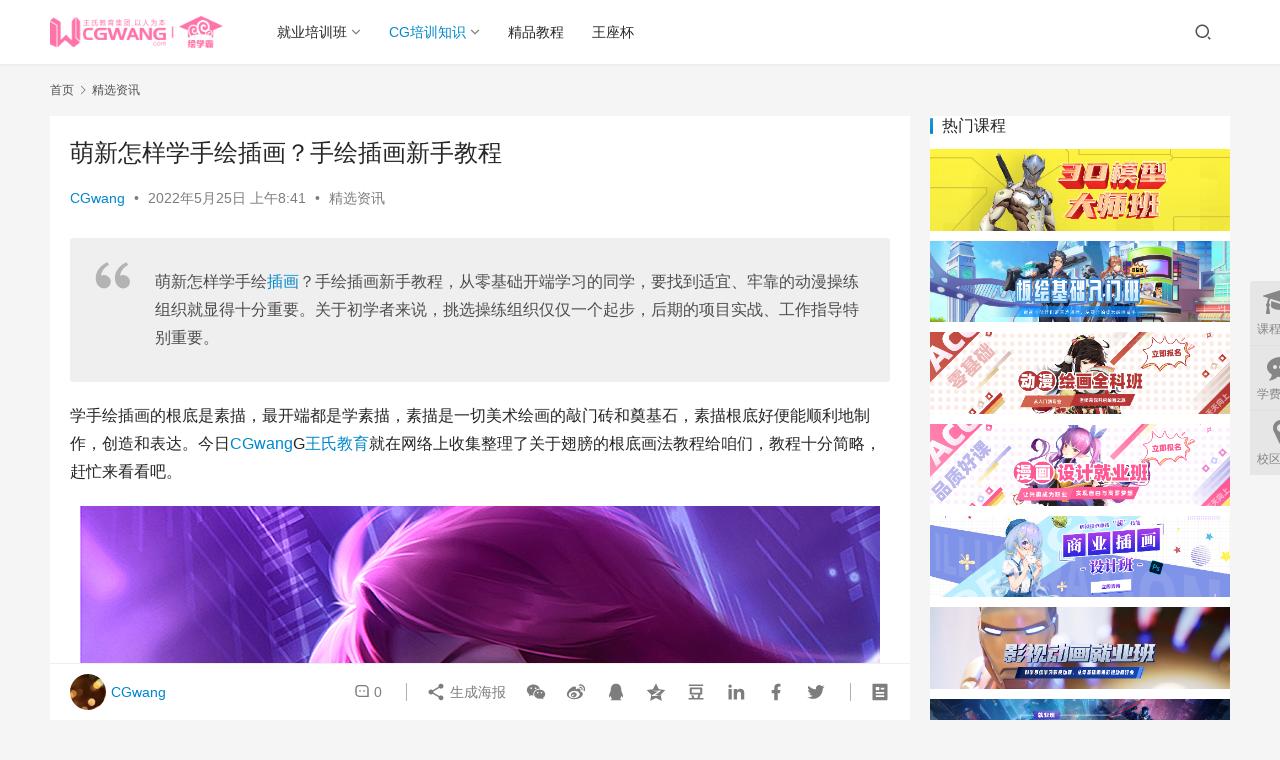

--- FILE ---
content_type: text/html; charset=UTF-8
request_url: https://www.cgwangzi.com/jxzx/488.html
body_size: 13579
content:
<!DOCTYPE html>
<html lang="zh-CN">
<head>
    <meta charset="UTF-8">
    <meta http-equiv="X-UA-Compatible" content="IE=edge,chrome=1">
    <meta name="renderer" content="webkit">
    <meta name="viewport" content="width=device-width,initial-scale=1.0,user-scalable=no,maximum-scale=1,viewport-fit=cover">
    <title>萌新怎样学手绘插画？手绘插画新手教程 | CGwang</title>
    <meta name="description" content="萌新怎样学手绘插画？手绘插画新手教程，从零基础开端学习的同学，要找到适宜、牢靠的动漫操练组织就显得十分重要。关于初学者来说，挑选操练组织仅仅一个起步，后期的项目实战、工作指导特别重要。 学手绘插画的根底是素描，最开端都是学素描，素描是一切美术绘画的敲门砖和奠基石，素描根底好便能顺利地制作，创造和表达。今日CGwangG..." />
<meta property="og:type" content="article" />
<meta property="og:url" content="https://www.cgwangzi.com/jxzx/488.html" />
<meta property="og:site_name" content="CGwang" />
<meta property="og:title" content="萌新怎样学手绘插画？手绘插画新手教程" />
<meta property="og:image" content="https://www.cgwangzi.com/wp-content/uploads/2022/05/2022052410370515-480x320.jpg" />
<meta property="og:description" content="萌新怎样学手绘插画？手绘插画新手教程，从零基础开端学习的同学，要找到适宜、牢靠的动漫操练组织就显得十分重要。关于初学者来说，挑选操练组织仅仅一个起步，后期的项目实战、工作指导特别重要。 学手绘插画的根底是素描，最开端都是学素描，素描是一切美术绘画的敲门砖和奠基石，素描根底好便能顺利地制作，创造和表达。今日CGwangG..." />
<link rel="canonical" href="https://www.cgwangzi.com/jxzx/488.html" />
<meta name="applicable-device" content="pc,mobile" />
<meta http-equiv="Cache-Control" content="no-transform" />
<link rel="shortcut icon" href="https://www.cgwangzi.com/wp-content/uploads/2022/03/favicon.ico" />
<link rel='dns-prefetch' href='//zz.bdstatic.com' />
<link rel='stylesheet' id='stylesheet-css'  href='//www.cgwangzi.com/wp-content/uploads/wpcom/style.6.13.2.1701165822.css' type='text/css' media='all' />
<link rel='stylesheet' id='font-awesome-css'  href='https://www.cgwangzi.com/wp-content/themes/justnews/themer/assets/css/font-awesome.css' type='text/css' media='all' />
<link rel='stylesheet' id='wp-block-library-css'  href='https://www.cgwangzi.com/wp-includes/css/dist/block-library/style.min.css' type='text/css' media='all' />
<style id='global-styles-inline-css' type='text/css'>
body{--wp--preset--color--black: #000000;--wp--preset--color--cyan-bluish-gray: #abb8c3;--wp--preset--color--white: #ffffff;--wp--preset--color--pale-pink: #f78da7;--wp--preset--color--vivid-red: #cf2e2e;--wp--preset--color--luminous-vivid-orange: #ff6900;--wp--preset--color--luminous-vivid-amber: #fcb900;--wp--preset--color--light-green-cyan: #7bdcb5;--wp--preset--color--vivid-green-cyan: #00d084;--wp--preset--color--pale-cyan-blue: #8ed1fc;--wp--preset--color--vivid-cyan-blue: #0693e3;--wp--preset--color--vivid-purple: #9b51e0;--wp--preset--gradient--vivid-cyan-blue-to-vivid-purple: linear-gradient(135deg,rgba(6,147,227,1) 0%,rgb(155,81,224) 100%);--wp--preset--gradient--light-green-cyan-to-vivid-green-cyan: linear-gradient(135deg,rgb(122,220,180) 0%,rgb(0,208,130) 100%);--wp--preset--gradient--luminous-vivid-amber-to-luminous-vivid-orange: linear-gradient(135deg,rgba(252,185,0,1) 0%,rgba(255,105,0,1) 100%);--wp--preset--gradient--luminous-vivid-orange-to-vivid-red: linear-gradient(135deg,rgba(255,105,0,1) 0%,rgb(207,46,46) 100%);--wp--preset--gradient--very-light-gray-to-cyan-bluish-gray: linear-gradient(135deg,rgb(238,238,238) 0%,rgb(169,184,195) 100%);--wp--preset--gradient--cool-to-warm-spectrum: linear-gradient(135deg,rgb(74,234,220) 0%,rgb(151,120,209) 20%,rgb(207,42,186) 40%,rgb(238,44,130) 60%,rgb(251,105,98) 80%,rgb(254,248,76) 100%);--wp--preset--gradient--blush-light-purple: linear-gradient(135deg,rgb(255,206,236) 0%,rgb(152,150,240) 100%);--wp--preset--gradient--blush-bordeaux: linear-gradient(135deg,rgb(254,205,165) 0%,rgb(254,45,45) 50%,rgb(107,0,62) 100%);--wp--preset--gradient--luminous-dusk: linear-gradient(135deg,rgb(255,203,112) 0%,rgb(199,81,192) 50%,rgb(65,88,208) 100%);--wp--preset--gradient--pale-ocean: linear-gradient(135deg,rgb(255,245,203) 0%,rgb(182,227,212) 50%,rgb(51,167,181) 100%);--wp--preset--gradient--electric-grass: linear-gradient(135deg,rgb(202,248,128) 0%,rgb(113,206,126) 100%);--wp--preset--gradient--midnight: linear-gradient(135deg,rgb(2,3,129) 0%,rgb(40,116,252) 100%);--wp--preset--duotone--dark-grayscale: url('#wp-duotone-dark-grayscale');--wp--preset--duotone--grayscale: url('#wp-duotone-grayscale');--wp--preset--duotone--purple-yellow: url('#wp-duotone-purple-yellow');--wp--preset--duotone--blue-red: url('#wp-duotone-blue-red');--wp--preset--duotone--midnight: url('#wp-duotone-midnight');--wp--preset--duotone--magenta-yellow: url('#wp-duotone-magenta-yellow');--wp--preset--duotone--purple-green: url('#wp-duotone-purple-green');--wp--preset--duotone--blue-orange: url('#wp-duotone-blue-orange');--wp--preset--font-size--small: 13px;--wp--preset--font-size--medium: 20px;--wp--preset--font-size--large: 36px;--wp--preset--font-size--x-large: 42px;}.has-black-color{color: var(--wp--preset--color--black) !important;}.has-cyan-bluish-gray-color{color: var(--wp--preset--color--cyan-bluish-gray) !important;}.has-white-color{color: var(--wp--preset--color--white) !important;}.has-pale-pink-color{color: var(--wp--preset--color--pale-pink) !important;}.has-vivid-red-color{color: var(--wp--preset--color--vivid-red) !important;}.has-luminous-vivid-orange-color{color: var(--wp--preset--color--luminous-vivid-orange) !important;}.has-luminous-vivid-amber-color{color: var(--wp--preset--color--luminous-vivid-amber) !important;}.has-light-green-cyan-color{color: var(--wp--preset--color--light-green-cyan) !important;}.has-vivid-green-cyan-color{color: var(--wp--preset--color--vivid-green-cyan) !important;}.has-pale-cyan-blue-color{color: var(--wp--preset--color--pale-cyan-blue) !important;}.has-vivid-cyan-blue-color{color: var(--wp--preset--color--vivid-cyan-blue) !important;}.has-vivid-purple-color{color: var(--wp--preset--color--vivid-purple) !important;}.has-black-background-color{background-color: var(--wp--preset--color--black) !important;}.has-cyan-bluish-gray-background-color{background-color: var(--wp--preset--color--cyan-bluish-gray) !important;}.has-white-background-color{background-color: var(--wp--preset--color--white) !important;}.has-pale-pink-background-color{background-color: var(--wp--preset--color--pale-pink) !important;}.has-vivid-red-background-color{background-color: var(--wp--preset--color--vivid-red) !important;}.has-luminous-vivid-orange-background-color{background-color: var(--wp--preset--color--luminous-vivid-orange) !important;}.has-luminous-vivid-amber-background-color{background-color: var(--wp--preset--color--luminous-vivid-amber) !important;}.has-light-green-cyan-background-color{background-color: var(--wp--preset--color--light-green-cyan) !important;}.has-vivid-green-cyan-background-color{background-color: var(--wp--preset--color--vivid-green-cyan) !important;}.has-pale-cyan-blue-background-color{background-color: var(--wp--preset--color--pale-cyan-blue) !important;}.has-vivid-cyan-blue-background-color{background-color: var(--wp--preset--color--vivid-cyan-blue) !important;}.has-vivid-purple-background-color{background-color: var(--wp--preset--color--vivid-purple) !important;}.has-black-border-color{border-color: var(--wp--preset--color--black) !important;}.has-cyan-bluish-gray-border-color{border-color: var(--wp--preset--color--cyan-bluish-gray) !important;}.has-white-border-color{border-color: var(--wp--preset--color--white) !important;}.has-pale-pink-border-color{border-color: var(--wp--preset--color--pale-pink) !important;}.has-vivid-red-border-color{border-color: var(--wp--preset--color--vivid-red) !important;}.has-luminous-vivid-orange-border-color{border-color: var(--wp--preset--color--luminous-vivid-orange) !important;}.has-luminous-vivid-amber-border-color{border-color: var(--wp--preset--color--luminous-vivid-amber) !important;}.has-light-green-cyan-border-color{border-color: var(--wp--preset--color--light-green-cyan) !important;}.has-vivid-green-cyan-border-color{border-color: var(--wp--preset--color--vivid-green-cyan) !important;}.has-pale-cyan-blue-border-color{border-color: var(--wp--preset--color--pale-cyan-blue) !important;}.has-vivid-cyan-blue-border-color{border-color: var(--wp--preset--color--vivid-cyan-blue) !important;}.has-vivid-purple-border-color{border-color: var(--wp--preset--color--vivid-purple) !important;}.has-vivid-cyan-blue-to-vivid-purple-gradient-background{background: var(--wp--preset--gradient--vivid-cyan-blue-to-vivid-purple) !important;}.has-light-green-cyan-to-vivid-green-cyan-gradient-background{background: var(--wp--preset--gradient--light-green-cyan-to-vivid-green-cyan) !important;}.has-luminous-vivid-amber-to-luminous-vivid-orange-gradient-background{background: var(--wp--preset--gradient--luminous-vivid-amber-to-luminous-vivid-orange) !important;}.has-luminous-vivid-orange-to-vivid-red-gradient-background{background: var(--wp--preset--gradient--luminous-vivid-orange-to-vivid-red) !important;}.has-very-light-gray-to-cyan-bluish-gray-gradient-background{background: var(--wp--preset--gradient--very-light-gray-to-cyan-bluish-gray) !important;}.has-cool-to-warm-spectrum-gradient-background{background: var(--wp--preset--gradient--cool-to-warm-spectrum) !important;}.has-blush-light-purple-gradient-background{background: var(--wp--preset--gradient--blush-light-purple) !important;}.has-blush-bordeaux-gradient-background{background: var(--wp--preset--gradient--blush-bordeaux) !important;}.has-luminous-dusk-gradient-background{background: var(--wp--preset--gradient--luminous-dusk) !important;}.has-pale-ocean-gradient-background{background: var(--wp--preset--gradient--pale-ocean) !important;}.has-electric-grass-gradient-background{background: var(--wp--preset--gradient--electric-grass) !important;}.has-midnight-gradient-background{background: var(--wp--preset--gradient--midnight) !important;}.has-small-font-size{font-size: var(--wp--preset--font-size--small) !important;}.has-medium-font-size{font-size: var(--wp--preset--font-size--medium) !important;}.has-large-font-size{font-size: var(--wp--preset--font-size--large) !important;}.has-x-large-font-size{font-size: var(--wp--preset--font-size--x-large) !important;}
</style>
<script type='text/javascript' src='https://www.cgwangzi.com/wp-includes/js/jquery/jquery.min.js' id='jquery-core-js'></script>
<script type='text/javascript' src='https://www.cgwangzi.com/wp-includes/js/jquery/jquery-migrate.min.js' id='jquery-migrate-js'></script>
<script type="text/javascript">

</script>
<style type="text/css">

</style>
<link rel="icon" href="https://www.cgwangzi.com/wp-content/uploads/2022/03/favicon.ico" sizes="32x32" />
<link rel="icon" href="https://www.cgwangzi.com/wp-content/uploads/2022/03/favicon.ico" sizes="192x192" />
<link rel="apple-touch-icon" href="https://www.cgwangzi.com/wp-content/uploads/2022/03/favicon.ico" />
<meta name="msapplication-TileImage" content="https://www.cgwangzi.com/wp-content/uploads/2022/03/favicon.ico" />
    <!--[if lte IE 11]><script src="https://www.cgwangzi.com/wp-content/themes/justnews/js/update.js"></script><![endif]-->
</head>
<body class="post-template-default single single-post postid-488 single-format-standard lang-cn el-boxed header-fixed">
<header class="header">
    <div class="container">
        <div class="navbar-header">
            <button type="button" class="navbar-toggle collapsed" data-toggle="collapse" data-target=".navbar-collapse" aria-label="menu">
                <span class="icon-bar icon-bar-1"></span>
                <span class="icon-bar icon-bar-2"></span>
                <span class="icon-bar icon-bar-3"></span>
            </button>
                        <div class="logo">
                <a href="https://www.cgwangzi.com" rel="home">
                    <img src="https://www.cgwangzi.com/wp-content/uploads/2022/03/1641636632.png" alt="CGwang">
                </a>
            </div>
        </div>
        <div class="collapse navbar-collapse">
            <nav class="primary-menu"><ul id="menu-%e5%a4%b4%e9%83%a8" class="nav navbar-nav wpcom-adv-menu"><li class="menu-item dropdown"><a target="_blank" href="https://www.cgwangzi.com/major/learnToDraw/" class="dropdown-toggle">就业培训班</a>
<ul class="dropdown-menu menu-item-wrap menu-item-col-5">
	<li class="menu-item"><a href="https://www.cgwangzi.com/school/yuanhua/">原画设计就业班</a></li>
	<li class="menu-item"><a href="https://www.cgwangzi.com/school/texiao/">影视特效就业班</a></li>
	<li class="menu-item"><a href="https://www.cgwangzi.com/school/yingshi/">影视后期就业班</a></li>
	<li class="menu-item"><a href="https://www.cgwangzi.com/school/3dmodel/">3D模型大师班</a></li>
	<li class="menu-item"><a href="https://www.cgwangzi.com/school/donghua/">影视动画就业班</a></li>
	<li class="menu-item"><a href="https://www.cgwangzi.com/school/chahua/">商业插画设计班</a></li>
	<li class="menu-item"><a href="https://www.cgwangzi.com/school/manhua/">漫画设计就业班</a></li>
	<li class="menu-item"><a href="https://www.cgwangzi.com/major/dongman/">板绘精品综合班</a></li>
	<li class="menu-item"><a href="https://www.cgwangzi.com/major/quadraticElement/">板绘基础入门班</a></li>
</ul>
</li>
<li class="menu-item current-post-ancestor current-post-parent active dropdown"><a href="https://www.cgwangzi.com/category/jxzx" class="dropdown-toggle">CG培训知识</a>
<ul class="dropdown-menu menu-item-wrap menu-item-col-5">
	<li class="menu-item"><a href="https://www.cgwangzi.com/category/yuanhua">原画培训</a></li>
	<li class="menu-item"><a href="https://www.cgwangzi.com/category/chahua">插画培训</a></li>
	<li class="menu-item"><a href="https://www.cgwangzi.com/category/banhui">板绘培训</a></li>
	<li class="menu-item"><a href="https://www.cgwangzi.com/category/dmsj">动漫设计</a></li>
	<li class="menu-item"><a href="https://www.cgwangzi.com/category/3djianmo">3D建模</a></li>
	<li class="menu-item"><a href="https://www.cgwangzi.com/category/yshq">影视后期</a></li>
</ul>
</li>
<li class="menu-item"><a rel="nofollow" href="http://www.huixueba.net/web/AppWebClient/AllCourseAndResourcePage">精品教程</a></li>
<li class="menu-item"><a rel="nofollow" href="https://www.huixueba.net/wzbIndex">王座杯</a></li>
</ul></nav>            <div class="navbar-action">
                                <div class="navbar-search-icon j-navbar-search"><i class="wpcom-icon wi"><svg aria-hidden="true"><use xlink:href="#wi-search"></use></svg></i></div>
                                            </div>
            <form class="navbar-search" action="https://www.cgwangzi.com" method="get" role="search">
                <div class="navbar-search-inner">
                    <i class="wpcom-icon wi navbar-search-close"><svg aria-hidden="true"><use xlink:href="#wi-close"></use></svg></i>                    <input type="text" name="s" class="navbar-search-input" autocomplete="off" placeholder="输入关键词搜索..." value="">
                    <button class="navbar-search-btn" type="submit"><i class="wpcom-icon wi"><svg aria-hidden="true"><use xlink:href="#wi-search"></use></svg></i></button>
                </div>
            </form>
        </div><!-- /.navbar-collapse -->
    </div><!-- /.container -->
</header>
<div id="wrap">    <div class="wrap container">
        <ol class="breadcrumb" vocab="https://schema.org/" typeof="BreadcrumbList"><li class="home" property="itemListElement" typeof="ListItem"><a href="https://www.cgwangzi.com" property="item" typeof="WebPage"><span property="name" class="hide">CGwang</span>首页</a><meta property="position" content="1"></li><li property="itemListElement" typeof="ListItem"><i class="wpcom-icon wi"><svg aria-hidden="true"><use xlink:href="#wi-arrow-right-3"></use></svg></i><a href="https://www.cgwangzi.com/category/jxzx" property="item" typeof="WebPage"><span property="name">精选资讯</span></a><meta property="position" content="2"></li></ol>        <main class="main">
                            <article id="post-488" class="post-488 post type-post status-publish format-standard has-post-thumbnail hentry category-jxzx entry">
                    <div class="entry-main">
                                                                        <div class="entry-head">
                            <h1 class="entry-title">萌新怎样学手绘插画？手绘插画新手教程</h1>
                            <div class="entry-info">
                                                                    <span class="vcard">
                                        <a class="nickname url fn j-user-card" data-user="1" href="https://www.cgwangzi.com/author/cgwang">CGwang</a>
                                    </span>
                                    <span class="dot">•</span>
                                                                <time class="entry-date published" datetime="2022-05-25T08:41:34+08:00" pubdate>
                                    2022年5月25日 上午8:41                                </time>
                                <span class="dot">•</span>
                                <a href="https://www.cgwangzi.com/category/jxzx" rel="category tag">精选资讯</a>                                                            </div>
                        </div>
                        
                                                <div class="entry-content">
                            <blockquote><p>萌新怎样学手绘<span class="wpcom_keyword_link"><a href="https://www.cgwangzi.com/major/dongman/" title="插画培训课程">插画</a></span>？手绘插画新手教程，从零基础开端学习的同学，要找到适宜、牢靠的动漫操练组织就显得十分重要。关于初学者来说，挑选操练组织仅仅一个起步，后期的项目实战、工作指导特别重要。</p></blockquote>
<p>学手绘插画的根底是素描，最开端都是学素描，素描是一切美术绘画的敲门砖和奠基石，素描根底好便能顺利地制作，创造和表达。今日<span class="wpcom_keyword_link"><a href="https://www.cgwangzi.com/" title="CGwang">CGwang</a></span>G<span class="wpcom_keyword_link"><a href="https://www.cgwangzi.com" title="王氏教育">王氏教育</a></span>就在网络上收集整理了关于翅膀的根底画法教程给咱们，教程十分简略，赶忙来看看吧。</p>
<p><noscript><img class="aligncenter wp-image-425 size-full" src="https://www.cgwangzi.com/wp-content/uploads/2022/05/2022052410370515.jpg" alt="萌新怎样学手绘插画？手绘插画新手教程" width="800" height="600" /></noscript><img class="aligncenter wp-image-425 size-full j-lazy" src="https://www.cgwangzi.com/wp-content/themes/justnews/themer/assets/images/lazy.png" data-original="https://www.cgwangzi.com/wp-content/uploads/2022/05/2022052410370515.jpg" alt="萌新怎样学手绘插画？手绘插画新手教程" width="800" height="600" /></p>
<p>素描根底最基本的四部曲：对错灰色阶、体积感、空间感、速写操练。描画是捷径，但描画切忌盲目描画，应结合知识结构解读描绘。</p>
<ul>
<li>一、作画过程：1、处理好整个画面的对错灰联系。2、描写体积感一起重视空间联系。3、调整空间联系，重视描写靠前的目标。</li>
<li>二、学手绘插画的操练方法：1 、速写：很多操练速写，场景速写，人物速写，规划速写，可随手随地操练。2、 漫画线稿：同样地进行很多描画和创造。3 、纸上水粉水彩的色彩操练：这样的操练是十分有必要的经历和绘画体会，例如调色，培育色感，使用色彩进行形体描写。初学者怎样学习画手绘插画？好啦，本期共享到这儿就完毕啦，咱们下期再会啦！</li>
</ul>
<p>本期萌新怎样学手绘插画？手绘插画新手教程共享记住保藏，绘画瓶颈无法打破？绘画技术止步不前？重视CGwangG王氏教育，海量著作事例与干货内容供你参阅，想要了解工作远景的同学不要错失喔！</p>
                                                        <div class="entry-copyright"><p>免责声明：本文内部分内容来自网络，所涉绘画作品及文字版权与著作权归原作者，如若转载，请注明出处：https://www.cgwangzi.com/jxzx/488.html，若有侵权或异议请联系我们处理。</p></div>                        </div>

                        <div class="entry-tag"></div>
                        <div class="entry-action">
                            <div class="btn-zan" data-id="488"><i class="wpcom-icon wi"><svg aria-hidden="true"><use xlink:href="#wi-thumb-up-fill"></use></svg></i> 赞 <span class="entry-action-num">(0)</span></div>

                                                    </div>

                        <div class="entry-bar">
                            <div class="entry-bar-inner clearfix">
                                                                    <div class="author pull-left">
                                                                                <a data-user="1" target="_blank" href="https://www.cgwangzi.com/author/cgwang" class="avatar j-user-card">
                                            <img alt='CGwang' src='https://cravatar.cn/avatar/891cc6ff5ab7275e65423b107af9b742?s=60&#038;d=mm&#038;r=g' srcset='https://cravatar.cn/avatar/891cc6ff5ab7275e65423b107af9b742?s=120&#038;d=mm&#038;r=g 2x' class='avatar avatar-60 photo' height='60' width='60' /><span class="author-name">CGwang</span>                                        </a>
                                    </div>
                                                                <div class="info pull-right">
                                    <div class="info-item meta">
                                                                                <a class="meta-item" href="#comments"><i class="wpcom-icon wi"><svg aria-hidden="true"><use xlink:href="#wi-comment"></use></svg></i> <span class="data">0</span></a>                                                                            </div>
                                    <div class="info-item share">
                                        <a class="meta-item mobile j-mobile-share" href="javascript:;" data-id="488" data-qrcode="https://www.cgwangzi.com/jxzx/488.html"><i class="wpcom-icon wi"><svg aria-hidden="true"><use xlink:href="#wi-share"></use></svg></i> 生成海报</a>
                                                                                    <a class="meta-item wechat" data-share="wechat" target="_blank" rel="nofollow" href="#">
                                                <i class="wpcom-icon wi"><svg aria-hidden="true"><use xlink:href="#wi-wechat"></use></svg></i>                                            </a>
                                                                                    <a class="meta-item weibo" data-share="weibo" target="_blank" rel="nofollow" href="#">
                                                <i class="wpcom-icon wi"><svg aria-hidden="true"><use xlink:href="#wi-weibo"></use></svg></i>                                            </a>
                                                                                    <a class="meta-item qq" data-share="qq" target="_blank" rel="nofollow" href="#">
                                                <i class="wpcom-icon wi"><svg aria-hidden="true"><use xlink:href="#wi-qq"></use></svg></i>                                            </a>
                                                                                    <a class="meta-item qzone" data-share="qzone" target="_blank" rel="nofollow" href="#">
                                                <i class="wpcom-icon wi"><svg aria-hidden="true"><use xlink:href="#wi-qzone"></use></svg></i>                                            </a>
                                                                                    <a class="meta-item douban" data-share="douban" target="_blank" rel="nofollow" href="#">
                                                <i class="wpcom-icon wi"><svg aria-hidden="true"><use xlink:href="#wi-douban"></use></svg></i>                                            </a>
                                                                                    <a class="meta-item linkedin" data-share="linkedin" target="_blank" rel="nofollow" href="#">
                                                <i class="wpcom-icon wi"><svg aria-hidden="true"><use xlink:href="#wi-linkedin"></use></svg></i>                                            </a>
                                                                                    <a class="meta-item facebook" data-share="facebook" target="_blank" rel="nofollow" href="#">
                                                <i class="wpcom-icon wi"><svg aria-hidden="true"><use xlink:href="#wi-facebook"></use></svg></i>                                            </a>
                                                                                    <a class="meta-item twitter" data-share="twitter" target="_blank" rel="nofollow" href="#">
                                                <i class="wpcom-icon wi"><svg aria-hidden="true"><use xlink:href="#wi-twitter"></use></svg></i>                                            </a>
                                                                            </div>
                                    <div class="info-item act">
                                        <a href="javascript:;" id="j-reading"><i class="wpcom-icon wi"><svg aria-hidden="true"><use xlink:href="#wi-article"></use></svg></i></a>
                                    </div>
                                </div>
                            </div>
                        </div>
                    </div>
                        <div class="entry-page">
                    <div class="entry-page-prev j-lazy" style="background-image: url('https://www.cgwangzi.com/wp-content/themes/justnews/themer/assets/images/lazy.png');" data-original="https://www.cgwangzi.com/wp-content/uploads/2022/05/2022052410370260-480x300.jpg">
                <a href="https://www.cgwangzi.com/jxzx/491.html" title="数位板和数位屏有什么区别？绘画东西选择秘籍！" rel="prev">
                    <span>数位板和数位屏有什么区别？绘画东西选择秘籍！</span>
                </a>
                <div class="entry-page-info">
                    <span class="pull-left"><i class="wpcom-icon wi"><svg aria-hidden="true"><use xlink:href="#wi-arrow-left-double"></use></svg></i> 上一篇</span>
                    <span class="pull-right">2022年5月25日 上午6:40</span>
                </div>
            </div>
                            <div class="entry-page-next j-lazy" style="background-image: url('https://www.cgwangzi.com/wp-content/themes/justnews/themer/assets/images/lazy.png');" data-original="https://www.cgwangzi.com/wp-content/uploads/2022/05/2022052410372861-480x300.jpg">
                <a href="https://www.cgwangzi.com/jxzx/513.html" title="初学者怎么学习CG插画？CG插画学习方法一览！" rel="next">
                    <span>初学者怎么学习CG插画？CG插画学习方法一览！</span>
                </a>
                <div class="entry-page-info">
                    <span class="pull-right">下一篇 <i class="wpcom-icon wi"><svg aria-hidden="true"><use xlink:href="#wi-arrow-right-double"></use></svg></i></span>
                    <span class="pull-left">2022年5月25日 上午10:33</span>
                </div>
            </div>
            </div>
                    <div class="wpcom_myimg_wrap __single_2"><a href="http://www13.53kf.com/webCompany.php?arg=10203599&kf_sign=zM5NzMTY0NAwMzMzMDY3NzIxOTAwMDI3MjIwMzU5OQ%253D%253D&style=1?cgwangzi" target="_blank" rel="nofollow noopener"><img src="https://www.cgwangzi.com/wp-content/uploads/2023020315295492.png"></a></div>                                            <div class="entry-related-posts">
                            <h3 class="entry-related-title">相关推荐</h3><ul class="entry-related cols-3 post-loop post-loop-image"><li class="item">
    <div class="item-inner">
        <div class="item-img">
            <a class="item-thumb" href="https://www.cgwangzi.com/jxzx/1036.html" title="怎样画出不同视点脸部？不同视点脸部绘画一览！" target="_blank" rel="bookmark">
                <img width="480" height="300" src="https://www.cgwangzi.com/wp-content/themes/justnews/themer/assets/images/lazy.png" class="attachment-post-thumbnail size-post-thumbnail wp-post-image j-lazy" alt="怎样画出不同视点脸部？不同视点脸部绘画一览！" data-original="https://www.cgwangzi.com/wp-content/uploads/2022/05/2022052410372788-480x300.jpg" />            </a>
                            <a class="item-category" href="https://www.cgwangzi.com/category/jxzx" target="_blank">精选资讯</a>        </div>
        <h4 class="item-title">
            <a href="https://www.cgwangzi.com/jxzx/1036.html" target="_blank" rel="bookmark">
                 怎样画出不同视点脸部？不同视点脸部绘画一览！            </a>
        </h4>

                    <div class="item-meta">
                <span class="item-meta-left">2022年6月14日</span>
                <span class="item-meta-right">
                <span class="item-meta-li views" title="阅读数"><i class="wpcom-icon wi"><svg aria-hidden="true"><use xlink:href="#wi-eye"></use></svg></i>1.2K</span>            </span>
            </div>
            </div>
</li><li class="item">
    <div class="item-inner">
        <div class="item-img">
            <a class="item-thumb" href="https://www.cgwangzi.com/jxzx/1360.html" title="CG画师怎么进步收入？高薪CG画师的隐秘！" target="_blank" rel="bookmark">
                <img width="480" height="300" src="https://www.cgwangzi.com/wp-content/themes/justnews/themer/assets/images/lazy.png" class="attachment-post-thumbnail size-post-thumbnail wp-post-image j-lazy" alt="CG画师怎么进步收入？高薪CG画师的隐秘！" data-original="https://www.cgwangzi.com/wp-content/uploads/2022/05/2022052410371011-480x300.jpg" />            </a>
                            <a class="item-category" href="https://www.cgwangzi.com/category/jxzx" target="_blank">精选资讯</a>        </div>
        <h4 class="item-title">
            <a href="https://www.cgwangzi.com/jxzx/1360.html" target="_blank" rel="bookmark">
                 CG画师怎么进步收入？高薪CG画师的隐秘！            </a>
        </h4>

                    <div class="item-meta">
                <span class="item-meta-left">2022年7月1日</span>
                <span class="item-meta-right">
                <span class="item-meta-li views" title="阅读数"><i class="wpcom-icon wi"><svg aria-hidden="true"><use xlink:href="#wi-eye"></use></svg></i>1.2K</span>            </span>
            </div>
            </div>
</li><li class="item">
    <div class="item-inner">
        <div class="item-img">
            <a class="item-thumb" href="https://www.cgwangzi.com/jxzx/2425.html" title="原画设计怎么练？学原画设计的步骤！" target="_blank" rel="bookmark">
                <img width="480" height="300" src="https://www.cgwangzi.com/wp-content/themes/justnews/themer/assets/images/lazy.png" class="attachment-post-thumbnail size-post-thumbnail wp-post-image j-lazy" alt="原画设计怎么练？学原画设计的步骤！" data-original="https://www.cgwangzi.com/wp-content/uploads/2022/05/2022052410372788-480x300.jpg" />            </a>
                            <a class="item-category" href="https://www.cgwangzi.com/category/yuanhua" target="_blank">原画培训</a>        </div>
        <h4 class="item-title">
            <a href="https://www.cgwangzi.com/jxzx/2425.html" target="_blank" rel="bookmark">
                 原画设计怎么练？学原画设计的步骤！            </a>
        </h4>

                    <div class="item-meta">
                <span class="item-meta-left">2022年7月30日</span>
                <span class="item-meta-right">
                <span class="item-meta-li views" title="阅读数"><i class="wpcom-icon wi"><svg aria-hidden="true"><use xlink:href="#wi-eye"></use></svg></i>1.1K</span>            </span>
            </div>
            </div>
</li><li class="item">
    <div class="item-inner">
        <div class="item-img">
            <a class="item-thumb" href="https://www.cgwangzi.com/jxzx/1805.html" title="手绘漫画如何设计 &#8211; 小白提升手绘能力的最好方法！" target="_blank" rel="bookmark">
                <img width="480" height="300" src="https://www.cgwangzi.com/wp-content/themes/justnews/themer/assets/images/lazy.png" class="attachment-post-thumbnail size-post-thumbnail wp-post-image j-lazy" alt="手绘漫画如何设计 - 小白提升手绘能力的最好方法！" data-original="https://www.cgwangzi.com/wp-content/uploads/2022/05/2022052410372342-480x300.jpg" />            </a>
                            <a class="item-category" href="https://www.cgwangzi.com/category/jxzx" target="_blank">精选资讯</a>        </div>
        <h4 class="item-title">
            <a href="https://www.cgwangzi.com/jxzx/1805.html" target="_blank" rel="bookmark">
                 手绘漫画如何设计 &#8211; 小白提升手绘能力的最好方法！            </a>
        </h4>

                    <div class="item-meta">
                <span class="item-meta-left">2022年7月22日</span>
                <span class="item-meta-right">
                <span class="item-meta-li views" title="阅读数"><i class="wpcom-icon wi"><svg aria-hidden="true"><use xlink:href="#wi-eye"></use></svg></i>1.2K</span>            </span>
            </div>
            </div>
</li><li class="item">
    <div class="item-inner">
        <div class="item-img">
            <a class="item-thumb" href="https://www.cgwangzi.com/jxzx/2400.html" title="人物表情画如何画好看？画人物表情画小诀窍" target="_blank" rel="bookmark">
                <img width="480" height="300" src="https://www.cgwangzi.com/wp-content/themes/justnews/themer/assets/images/lazy.png" class="attachment-post-thumbnail size-post-thumbnail wp-post-image j-lazy" alt="人物表情画如何画好看？画人物表情画小诀窍" data-original="https://www.cgwangzi.com/wp-content/uploads/2022/05/2022052410370079-480x300.jpg" />            </a>
                            <a class="item-category" href="https://www.cgwangzi.com/category/jxzx" target="_blank">精选资讯</a>        </div>
        <h4 class="item-title">
            <a href="https://www.cgwangzi.com/jxzx/2400.html" target="_blank" rel="bookmark">
                 人物表情画如何画好看？画人物表情画小诀窍            </a>
        </h4>

                    <div class="item-meta">
                <span class="item-meta-left">2022年7月22日</span>
                <span class="item-meta-right">
                <span class="item-meta-li views" title="阅读数"><i class="wpcom-icon wi"><svg aria-hidden="true"><use xlink:href="#wi-eye"></use></svg></i>1.0K</span>            </span>
            </div>
            </div>
</li><li class="item">
    <div class="item-inner">
        <div class="item-img">
            <a class="item-thumb" href="https://www.cgwangzi.com/jxzx/1228.html" title="怎样画人物手部？初学者画人物手部过程图！" target="_blank" rel="bookmark">
                <img width="480" height="300" src="https://www.cgwangzi.com/wp-content/themes/justnews/themer/assets/images/lazy.png" class="attachment-post-thumbnail size-post-thumbnail wp-post-image j-lazy" alt="怎样画人物手部？初学者画人物手部过程图！" data-original="https://www.cgwangzi.com/wp-content/uploads/2022/05/2022052410372861-480x300.jpg" />            </a>
                            <a class="item-category" href="https://www.cgwangzi.com/category/jxzx" target="_blank">精选资讯</a>        </div>
        <h4 class="item-title">
            <a href="https://www.cgwangzi.com/jxzx/1228.html" target="_blank" rel="bookmark">
                 怎样画人物手部？初学者画人物手部过程图！            </a>
        </h4>

                    <div class="item-meta">
                <span class="item-meta-left">2022年6月23日</span>
                <span class="item-meta-right">
                <span class="item-meta-li views" title="阅读数"><i class="wpcom-icon wi"><svg aria-hidden="true"><use xlink:href="#wi-eye"></use></svg></i>1.2K</span>            </span>
            </div>
            </div>
</li></ul>                        </div>
                                    </article>
                    </main>
            <aside class="sidebar">
        <div class="widget widget_html_myimg"><h3 class="widget-title">热门课程</h3>
<p>
<a class="item-img-inner" href="https://www.cgwangzi.com/school/3dmodel" title="角色模型_次世代模型_3d模型大师培训机构">
<img src="https://www.cgwangzi.com/wp-content/uploads/2022/03/3dmoxin.jpg" title="3D模型大师班">
</p>
<p>
<a class="item-img-inner" href="https://www.cgwangzi.com/major/quadraticElement/" title="绘画培训_3D模型培训_影视后期培训">
<img src="https://www.cgwangzi.com/wp-content/uploads/2022/03/banhuijichu.jpg"  title="板绘基础入门班">
</p>
<p>
<a class="item-img-inner" href="https://www.cgwangzi.com/major/dongman/"  title="绘画培训_3D模型培训_影视后期培训">
<img src="https://www.cgwangzi.com/wp-content/uploads/2022/03/dongmanhuihua.jpg" title="动漫绘画全科班"></p>
<p>
<a class="item-img-inner" href="https://www.cgwangzi.com/school/manhua/"  title="漫画创作_漫画分镜_手绘漫画培训机构">
<img src="https://www.cgwangzi.com/wp-content/uploads/2022/03/manhuasheji.jpg" title="漫画设计就业班">
</p>
<p>
<a class="item-img-inner" href="https://www.cgwangzi.com/school/chahua/"  title="手绘插画_动漫插画_插画设计师培训机构">
<img src="https://www.cgwangzi.com/wp-content/uploads/2022/03/shangyechahua.jpg" title="商业插画设计班">
</p>
<p>
<a class="item-img-inner" href="https://www.cgwangzi.com/school/donghua/"  title="影视动画_动画设计_影视动画培训机构">
<img src="https://www.cgwangzi.com/wp-content/uploads/2022/03/yinshidonghua.jpg" title="影视动画就业班">
</p>
<p>
<a class="item-img-inner" href="https://www.cgwangzi.com/school/yingshi/"  title="视频剪辑_后期剪辑_影视剪辑培训机构">
<img src="https://www.cgwangzi.com/wp-content/uploads/2022/03/yinshihouqi.jpg" title="影视后期剪辑班">
</p>
<p>
<a class="item-img-inner" href="https://www.cgwangzi.com/school/texiao/"  title="影视特效_三维特效_影视特效培训机构">
<img src="https://www.cgwangzi.com/wp-content/uploads/2022/03/yinshitexiao.jpg" title="影视特效就业班">
</p>
<p>
<a class="item-img-inner" href="https://tb.53kf.com/code/client/96f564d7d9c99568c613eefb5f0b3c97/5" rel="nofollow noopener">
<img src="https://www.cgwangzi.com/wp-content/uploads/2022/03/youxisheji.jpg" title="游戏设计就业班">
</p>
<p>
<a class="item-img-inner" href="https://www.cgwangzi.com/school/yuanhua/"  title="游戏原画_cg原画_原画设计师培训机构">
<img src="https://www.cgwangzi.com/wp-content/uploads/2022/03/yuanhuasheji.jpg" title="原画设计">
</p></div><div class="widget widget_post_thumb"><h3 class="widget-title"><span>热门资讯</span></h3>            <ul>
                                    <li class="item">
                                                    <div class="item-img">
                                <a class="item-img-inner" href="https://www.cgwangzi.com/jxzx/2301.html" title="怎么把肌肉画好？板绘肌肉新手入门教程。">
                                    <img class="j-lazy" src="https://www.cgwangzi.com/wp-content/themes/justnews/themer/assets/images/lazy.png" data-original="https://www.cgwangzi.com/wp-content/uploads/2022/05/2022052410371011-480x320-480x300.jpg" width="480" height="300" alt="怎么把肌肉画好？板绘肌肉新手入门教程。">                                </a>
                            </div>
                                                <div class="item-content">
                            <p class="item-title"><a href="https://www.cgwangzi.com/jxzx/2301.html" title="怎么把肌肉画好？板绘肌肉新手入门教程。">怎么把肌肉画好？板绘肌肉新手入门教程。</a></p>
                            <p class="item-date">2022年8月5日</p>
                        </div>
                    </li>
                                    <li class="item">
                                                    <div class="item-img">
                                <a class="item-img-inner" href="https://www.cgwangzi.com/jxzx/4303.html" title="学游戏建模有必要报班吗？过来人告诉你答案">
                                    <img width="480" height="300" src="https://www.cgwangzi.com/wp-content/themes/justnews/themer/assets/images/lazy.png" class="attachment-default size-default wp-post-image j-lazy" alt="学游戏建模有必要报班吗？过来人告诉你答案" data-original="https://www.cgwangzi.com/wp-content/uploads/2022/05/2022052410370446-480x300.png" />                                </a>
                            </div>
                                                <div class="item-content">
                            <p class="item-title"><a href="https://www.cgwangzi.com/jxzx/4303.html" title="学游戏建模有必要报班吗？过来人告诉你答案">学游戏建模有必要报班吗？过来人告诉你答案</a></p>
                            <p class="item-date">2024年2月4日</p>
                        </div>
                    </li>
                                    <li class="item">
                                                    <div class="item-img">
                                <a class="item-img-inner" href="https://www.cgwangzi.com/jxzx/3197.html" title="如何学习插画设计？入门教程奉上！">
                                    <img width="480" height="300" src="https://www.cgwangzi.com/wp-content/themes/justnews/themer/assets/images/lazy.png" class="attachment-default size-default wp-post-image j-lazy" alt="如何学习插画设计？入门教程奉上！" data-original="https://www.cgwangzi.com/wp-content/uploads/2022/05/2022052410371655-480x300.jpg" />                                </a>
                            </div>
                                                <div class="item-content">
                            <p class="item-title"><a href="https://www.cgwangzi.com/jxzx/3197.html" title="如何学习插画设计？入门教程奉上！">如何学习插画设计？入门教程奉上！</a></p>
                            <p class="item-date">2022年11月8日</p>
                        </div>
                    </li>
                                    <li class="item">
                                                    <div class="item-img">
                                <a class="item-img-inner" href="https://www.cgwangzi.com/jxzx/1728.html" title="怎样学画动漫绘画？学动漫绘画步骤！">
                                    <img class="j-lazy" src="https://www.cgwangzi.com/wp-content/themes/justnews/themer/assets/images/lazy.png" data-original="https://www.cgwangzi.com/wp-content/uploads/2022/05/2022052410371655-480x300.jpg" width="480" height="300" alt="怎样学画动漫绘画？学动漫绘画步骤！">                                </a>
                            </div>
                                                <div class="item-content">
                            <p class="item-title"><a href="https://www.cgwangzi.com/jxzx/1728.html" title="怎样学画动漫绘画？学动漫绘画步骤！">怎样学画动漫绘画？学动漫绘画步骤！</a></p>
                            <p class="item-date">2022年7月12日</p>
                        </div>
                    </li>
                                    <li class="item">
                                                    <div class="item-img">
                                <a class="item-img-inner" href="https://www.cgwangzi.com/jxzx/5575.html" title="制作游戏学什么专业，选择才是关键！">
                                    <img width="480" height="300" src="https://www.cgwangzi.com/wp-content/themes/justnews/themer/assets/images/lazy.png" class="attachment-default size-default wp-post-image j-lazy" alt="制作游戏学什么专业，选择才是关键！" data-original="https://www.cgwangzi.com/wp-content/uploads/1684917076-Camera_XHS_16788157149051000g00825sqs97ifi01g5odogugk1j61qki8jj8-e1684917094271-480x300.jpg" />                                </a>
                            </div>
                                                <div class="item-content">
                            <p class="item-title"><a href="https://www.cgwangzi.com/jxzx/5575.html" title="制作游戏学什么专业，选择才是关键！">制作游戏学什么专业，选择才是关键！</a></p>
                            <p class="item-date">2023年12月21日</p>
                        </div>
                    </li>
                                    <li class="item">
                                                    <div class="item-img">
                                <a class="item-img-inner" href="https://www.cgwangzi.com/jxzx/1724.html" title="如何学电脑插画？学电脑插画的步骤！">
                                    <img width="480" height="300" src="https://www.cgwangzi.com/wp-content/themes/justnews/themer/assets/images/lazy.png" class="attachment-default size-default wp-post-image j-lazy" alt="如何学电脑插画？学电脑插画的步骤！" data-original="https://www.cgwangzi.com/wp-content/uploads/2022/05/2022052410372535-480x300.jpg" />                                </a>
                            </div>
                                                <div class="item-content">
                            <p class="item-title"><a href="https://www.cgwangzi.com/jxzx/1724.html" title="如何学电脑插画？学电脑插画的步骤！">如何学电脑插画？学电脑插画的步骤！</a></p>
                            <p class="item-date">2022年7月13日</p>
                        </div>
                    </li>
                                    <li class="item">
                                                    <div class="item-img">
                                <a class="item-img-inner" href="https://www.cgwangzi.com/jxzx/5557.html" title="游戏动漫设计学徒 &#8211; 成为大神的第一步！">
                                    <img width="480" height="300" src="https://www.cgwangzi.com/wp-content/themes/justnews/themer/assets/images/lazy.png" class="attachment-default size-default wp-post-image j-lazy" alt="游戏动漫设计学徒 - 成为大神的第一步！" data-original="https://www.cgwangzi.com/wp-content/uploads/1684921341-Camera_XHS_16788157218081000g00825sqs97ifi00g5odogugk1j61u1bpqlo-480x300.jpg" />                                </a>
                            </div>
                                                <div class="item-content">
                            <p class="item-title"><a href="https://www.cgwangzi.com/jxzx/5557.html" title="游戏动漫设计学徒 &#8211; 成为大神的第一步！">游戏动漫设计学徒 &#8211; 成为大神的第一步！</a></p>
                            <p class="item-date">2023年11月29日</p>
                        </div>
                    </li>
                                    <li class="item">
                                                    <div class="item-img">
                                <a class="item-img-inner" href="https://www.cgwangzi.com/jxzx/532.html" title="动漫人物怎样画？画动漫人体有哪些注意事项？">
                                    <img width="480" height="300" src="https://www.cgwangzi.com/wp-content/themes/justnews/themer/assets/images/lazy.png" class="attachment-default size-default wp-post-image j-lazy" alt="动漫人物怎样画？画动漫人体有哪些注意事项？" data-original="https://www.cgwangzi.com/wp-content/uploads/2022/05/2022052410371031-480x300.png" />                                </a>
                            </div>
                                                <div class="item-content">
                            <p class="item-title"><a href="https://www.cgwangzi.com/jxzx/532.html" title="动漫人物怎样画？画动漫人体有哪些注意事项？">动漫人物怎样画？画动漫人体有哪些注意事项？</a></p>
                            <p class="item-date">2022年5月26日</p>
                        </div>
                    </li>
                                    <li class="item">
                                                    <div class="item-img">
                                <a class="item-img-inner" href="https://www.cgwangzi.com/jxzx/3120.html" title="零基础学绘画先学什么？小白先看这里！">
                                    <img class="j-lazy" src="https://www.cgwangzi.com/wp-content/themes/justnews/themer/assets/images/lazy.png" data-original="https://www.cgwangzi.com/wp-content/uploads/2022/04/1625102018516-480x300.jpg" width="480" height="300" alt="零基础学绘画先学什么？小白先看这里！">                                </a>
                            </div>
                                                <div class="item-content">
                            <p class="item-title"><a href="https://www.cgwangzi.com/jxzx/3120.html" title="零基础学绘画先学什么？小白先看这里！">零基础学绘画先学什么？小白先看这里！</a></p>
                            <p class="item-date">2022年10月16日</p>
                        </div>
                    </li>
                                    <li class="item">
                                                    <div class="item-img">
                                <a class="item-img-inner" href="https://www.cgwangzi.com/jxzx/4841.html" title="学游戏设计需要什么基础，脱颖而出的技能指南！">
                                    <img class="j-lazy" src="https://www.cgwangzi.com/wp-content/themes/justnews/themer/assets/images/lazy.png" data-original="https://www.cgwangzi.com/wp-content/uploads/2023051215394474-480x300.jpg" width="480" height="300" alt="学游戏设计需要什么基础，脱颖而出的技能指南！">                                </a>
                            </div>
                                                <div class="item-content">
                            <p class="item-title"><a href="https://www.cgwangzi.com/jxzx/4841.html" title="学游戏设计需要什么基础，脱颖而出的技能指南！">学游戏设计需要什么基础，脱颖而出的技能指南！</a></p>
                            <p class="item-date">2023年5月18日</p>
                        </div>
                    </li>
                            </ul>
        </div><div class="widget widget_tag_cloud"><h3 class="widget-title"><span>热门搜索</span></h3><div class="tagcloud"><a href="https://www.cgwangzi.com/tag/3dmax" class="tag-cloud-link tag-link-122 tag-link-position-1" style="font-size: 9.4736842105263pt;" aria-label="3dmax (8个项目)">3dmax</a>
<a href="https://www.cgwangzi.com/tag/3d%e5%bb%ba%e6%a8%a1" class="tag-cloud-link tag-link-209 tag-link-position-2" style="font-size: 21.410526315789pt;" aria-label="3d建模 (56个项目)">3d建模</a>
<a href="https://www.cgwangzi.com/tag/3d%e5%bb%ba%e6%a8%a1%e5%9f%b9%e8%ae%ad" class="tag-cloud-link tag-link-225 tag-link-position-3" style="font-size: 9.4736842105263pt;" aria-label="3d建模培训 (8个项目)">3d建模培训</a>
<a href="https://www.cgwangzi.com/tag/3d%e5%bb%ba%e6%a8%a1%e5%9f%b9%e8%ae%ad%e7%8f%ad" class="tag-cloud-link tag-link-226 tag-link-position-4" style="font-size: 10.8pt;" aria-label="3d建模培训班 (10个项目)">3d建模培训班</a>
<a href="https://www.cgwangzi.com/tag/3d%e5%bb%ba%e6%a8%a1%e5%b8%88" class="tag-cloud-link tag-link-129 tag-link-position-5" style="font-size: 12.863157894737pt;" aria-label="3d建模师 (14个项目)">3d建模师</a>
<a href="https://www.cgwangzi.com/tag/3d%e5%bb%ba%e6%a8%a1%e8%bd%af%e4%bb%b6" class="tag-cloud-link tag-link-222 tag-link-position-6" style="font-size: 10.8pt;" aria-label="3d建模软件 (10个项目)">3d建模软件</a>
<a href="https://www.cgwangzi.com/tag/c4d" class="tag-cloud-link tag-link-103 tag-link-position-7" style="font-size: 20.378947368421pt;" aria-label="c4d (48个项目)">c4d</a>
<a href="https://www.cgwangzi.com/tag/c4d%e5%9f%b9%e8%ae%ad" class="tag-cloud-link tag-link-259 tag-link-position-8" style="font-size: 10.210526315789pt;" aria-label="c4d培训 (9个项目)">c4d培训</a>
<a href="https://www.cgwangzi.com/tag/maya" class="tag-cloud-link tag-link-268 tag-link-position-9" style="font-size: 20.378947368421pt;" aria-label="maya (48个项目)">maya</a>
<a href="https://www.cgwangzi.com/tag/ue4" class="tag-cloud-link tag-link-91 tag-link-position-10" style="font-size: 14.042105263158pt;" aria-label="ue4 (17个项目)">ue4</a>
<a href="https://www.cgwangzi.com/tag/ue5" class="tag-cloud-link tag-link-184 tag-link-position-11" style="font-size: 8.7368421052632pt;" aria-label="ue5 (7个项目)">ue5</a>
<a href="https://www.cgwangzi.com/tag/%e5%8e%9f%e7%94%bb" class="tag-cloud-link tag-link-143 tag-link-position-12" style="font-size: 8pt;" aria-label="原画 (6个项目)">原画</a>
<a href="https://www.cgwangzi.com/tag/%e5%8e%9f%e7%94%bb%e5%b8%88" class="tag-cloud-link tag-link-132 tag-link-position-13" style="font-size: 11.389473684211pt;" aria-label="原画师 (11个项目)">原画师</a>
<a href="https://www.cgwangzi.com/tag/%e5%ad%a6%e5%8e%9f%e7%94%bb" class="tag-cloud-link tag-link-133 tag-link-position-14" style="font-size: 10.210526315789pt;" aria-label="学原画 (9个项目)">学原画</a>
<a href="https://www.cgwangzi.com/tag/%e5%bb%ba%e6%a8%a1" class="tag-cloud-link tag-link-236 tag-link-position-15" style="font-size: 10.210526315789pt;" aria-label="建模 (9个项目)">建模</a>
<a href="https://www.cgwangzi.com/tag/%e5%bd%b1%e8%a7%86%e5%90%8e%e6%9c%9f" class="tag-cloud-link tag-link-149 tag-link-position-16" style="font-size: 18.610526315789pt;" aria-label="影视后期 (36个项目)">影视后期</a>
<a href="https://www.cgwangzi.com/tag/%e5%bd%b1%e8%a7%86%e7%89%b9%e6%95%88" class="tag-cloud-link tag-link-178 tag-link-position-17" style="font-size: 22pt;" aria-label="影视特效 (62个项目)">影视特效</a>
<a href="https://www.cgwangzi.com/tag/%e6%8f%92%e7%94%bb%e5%b8%88" class="tag-cloud-link tag-link-84 tag-link-position-18" style="font-size: 8.7368421052632pt;" aria-label="插画师 (7个项目)">插画师</a>
<a href="https://www.cgwangzi.com/tag/%e6%ac%a1%e4%b8%96%e4%bb%a3%e5%9f%b9%e8%ae%ad" class="tag-cloud-link tag-link-204 tag-link-position-19" style="font-size: 9.4736842105263pt;" aria-label="次世代培训 (8个项目)">次世代培训</a>
<a href="https://www.cgwangzi.com/tag/%e6%ac%a1%e4%b8%96%e4%bb%a3%e5%9f%b9%e8%ae%ad%e6%9c%ba%e6%9e%84" class="tag-cloud-link tag-link-203 tag-link-position-20" style="font-size: 8.7368421052632pt;" aria-label="次世代培训机构 (7个项目)">次世代培训机构</a>
<a href="https://www.cgwangzi.com/tag/%e6%ac%a1%e4%b8%96%e4%bb%a3%e5%bb%ba%e6%a8%a1" class="tag-cloud-link tag-link-199 tag-link-position-21" style="font-size: 9.4736842105263pt;" aria-label="次世代建模 (8个项目)">次世代建模</a>
<a href="https://www.cgwangzi.com/tag/%e6%b8%b8%e6%88%8f%e5%8e%9f%e7%94%bb%e5%b8%88" class="tag-cloud-link tag-link-301 tag-link-position-22" style="font-size: 8pt;" aria-label="游戏原画师 (6个项目)">游戏原画师</a>
<a href="https://www.cgwangzi.com/tag/%e6%b8%b8%e6%88%8f%e5%bb%ba%e6%a8%a1" class="tag-cloud-link tag-link-191 tag-link-position-23" style="font-size: 18.757894736842pt;" aria-label="游戏建模 (37个项目)">游戏建模</a>
<a href="https://www.cgwangzi.com/tag/%e6%b8%b8%e6%88%8f%e8%ae%be%e8%ae%a1" class="tag-cloud-link tag-link-275 tag-link-position-24" style="font-size: 14.631578947368pt;" aria-label="游戏设计 (19个项目)">游戏设计</a>
<a href="https://www.cgwangzi.com/tag/%e7%89%b9%e6%95%88%e5%b8%88" class="tag-cloud-link tag-link-168 tag-link-position-25" style="font-size: 11.831578947368pt;" aria-label="特效师 (12个项目)">特效师</a>
<a href="https://www.cgwangzi.com/tag/%e8%87%aa%e5%ad%a63d%e5%bb%ba%e6%a8%a1" class="tag-cloud-link tag-link-240 tag-link-position-26" style="font-size: 10.210526315789pt;" aria-label="自学3d建模 (9个项目)">自学3d建模</a>
<a href="https://www.cgwangzi.com/tag/%e8%87%aa%e5%ad%a6%e6%b8%b8%e6%88%8f%e5%bb%ba%e6%a8%a1" class="tag-cloud-link tag-link-253 tag-link-position-27" style="font-size: 10.210526315789pt;" aria-label="自学游戏建模 (9个项目)">自学游戏建模</a>
<a href="https://www.cgwangzi.com/tag/%e8%a7%86%e9%a2%91%e5%88%b6%e4%bd%9c" class="tag-cloud-link tag-link-160 tag-link-position-28" style="font-size: 9.4736842105263pt;" aria-label="视频制作 (8个项目)">视频制作</a>
<a href="https://www.cgwangzi.com/tag/%e8%a7%86%e9%a2%91%e5%89%aa%e8%be%91" class="tag-cloud-link tag-link-116 tag-link-position-29" style="font-size: 17.284210526316pt;" aria-label="视频剪辑 (29个项目)">视频剪辑</a>
<a href="https://www.cgwangzi.com/tag/%e8%a7%86%e9%a2%91%e7%89%b9%e6%95%88" class="tag-cloud-link tag-link-167 tag-link-position-30" style="font-size: 9.4736842105263pt;" aria-label="视频特效 (8个项目)">视频特效</a></div>
</div>    </aside>
    </div>
</div>
<footer class="footer width-footer-bar">
    <div class="container">
        <div class="footer-col-wrap footer-with-none">
                        <div class="footer-col footer-col-copy">
                <ul class="footer-nav hidden-xs"><li id="menu-item-40" class="menu-item menu-item-object-special menu-item-40"><a href="https://www.cgwangzi.com/special/huihua">原画插画</a></li>
<li id="menu-item-41" class="menu-item menu-item-object-special menu-item-41"><a href="https://www.cgwangzi.com/special/ysdh">影视动画</a></li>
<li id="menu-item-42" class="menu-item menu-item-object-special menu-item-42"><a href="https://www.cgwangzi.com/special/yszz">影视后期</a></li>
<li id="menu-item-43" class="menu-item menu-item-object-special menu-item-43"><a href="https://www.cgwangzi.com/special/yxsj">游戏设计</a></li>
</ul>                <div class="copyright">
                    <div class="visible-xs">
<div style="text-align: center;">
<div style="display: inline-block; cursor: pointer;">
<p><img style="display: block; width: 88px; height: 88px;" src="https://www.cgwang.com/Public/Content/Image/HXBCourse/Index/part1/iosQRCode.png" /></p>
<div style="margin: 15px auto 0; width: 80px; border-radius: 5px; background: #FF609D; line-height: 28px; font-size: 12px; color: #ffffff; text-align: center;">IOS下载</div>
</div>
<div style="display: inline-block; margin-left: 30px; cursor: pointer;">
<p><img style="display: block; width: 88px; height: 88px;" src="https://www.cgwang.com/Public/Content/Image/HXBCourse/Index/part1/andQRCode.png" /></p>
<div style="margin: 15px auto 0; width: 80px; border-radius: 5px; background: #FF609D; line-height: 28px; font-size: 12px; color: #ffffff; text-align: center;">安卓下载</div>
</div>
</div>
<p style="margin: 20px auto 0; line-height: 15px; font-size: 10px; color: #bbbfc2; text-align: center;">Copyright©2008-2022CGWANG广州市王氏教育科技有限公司版权所有<br />
电信与信息服务业务经营许可证：粤B2-20201042<br />
广播电视节目制作经营许可证编号：（粤）字第04146号 <a style="color: #bbbfc2;" href="https://beian.miit.gov.cn" target="_blank" rel="noopener">粤ICP备09115880号</a></p>
</div>
<p class="hidden-xs" style="text-align: center;">Copyright © 2008 - 2022版权所有 电信与信息服务业务经营许可证：粤B2-20201042 广播电视节目制作经营许可证编号：（粤）字第04146号 <a href="http://icp.chinaz.com/www.cgwangzi.com" target="_blank" rel="noopener" name="1af58969-69ce-4ee8-9cc8-d8e5dae2de76">粤ICP备18124996号</a></p>
                </div>
            </div>
                    </div>
    </div>
</footer>
            <div class="action action-style-1 action-color-0 action-pos-1" style="bottom:25%;">
                                                <a class="action-item" href="http://www13.53kf.com/webCompany.php?arg=10203599&kf_sign=zM5NzMTY0NAwMzMzMDY3NzIxOTAwMDI3MjIwMzU5OQ%253D%253D&style=1?cgwangzi" target="_blank" rel="nofollow">
                                    <i class="wpcom-icon fa fa-graduation-cap action-item-icon"></i>                                    <span>课程咨询</span>                                </a>
                                                                                    <a class="action-item" href="http://www13.53kf.com/webCompany.php?arg=10203599&kf_sign=zM5NzMTY0NAwMzMzMDY3NzIxOTAwMDI3MjIwMzU5OQ%253D%253D&style=1?cgwangzi" target="_blank" rel="nofollow">
                                    <i class="wpcom-icon fa fa-commenting action-item-icon"></i>                                    <span>学费咨询</span>                                </a>
                                                                                    <a class="action-item" href="http://www13.53kf.com/webCompany.php?arg=10203599&kf_sign=zM5NzMTY0NAwMzMzMDY3NzIxOTAwMDI3MjIwMzU5OQ%253D%253D&style=1?cgwangzi">
                                    <i class="wpcom-icon fa fa-map-marker action-item-icon"></i>                                    <span>校区地址</span>                                </a>
                                                                                        <div class="action-item gotop j-top">
                        <i class="wpcom-icon wi action-item-icon"><svg aria-hidden="true"><use xlink:href="#wi-arrow-up-2"></use></svg></i>                        <span>返回顶部</span>                    </div>
                            </div>
                    <div class="footer-bar">
                                    <div class="fb-item">
                                                    <a href="http://www13.53kf.com/webCompany.php?arg=10203599&#038;kf_sign=zM5NzMTY0NAwMzMzMDY3NzIxOTAwMDI3MjIwMzU5OQ%253D%253D&#038;style=1?cgwangzi" rel="nofollow">
                                <i class="wpcom-icon fa fa-comments fb-item-icon"></i>                                <span>在线咨询</span>
                            </a>
                                            </div>
                                    <div class="fb-item">
                                                    <a href="http://www13.53kf.com/webCompany.php?arg=10203599&#038;kf_sign=zM5NzMTY0NAwMzMzMDY3NzIxOTAwMDI3MjIwMzU5OQ%253D%253D&#038;style=1?cgwangzi" rel="nofollow">
                                <i class="wpcom-icon fa fa-thumbs-o-up fb-item-icon"></i>                                <span>学费咨询</span>
                            </a>
                                            </div>
                                    <div class="fb-item">
                                                    <a href="tel:18026259035">
                                <i class="wpcom-icon fa fa-phone fb-item-icon"></i>                                <span>电话咨询</span>
                            </a>
                                            </div>
                                    <div class="fb-item">
                                                    <a href="https://www.cgwangzi.com/major/learnToDraw/">
                                <i class="wpcom-icon fa fa-graduation-cap fb-item-icon"></i>                                <span>课程</span>
                            </a>
                                            </div>
                            </div>
        <script></script><script type='text/javascript' id='main-js-extra'>
/* <![CDATA[ */
var _wpcom_js = {"webp":"","ajaxurl":"https:\/\/www.cgwangzi.com\/wp-admin\/admin-ajax.php","theme_url":"https:\/\/www.cgwangzi.com\/wp-content\/themes\/justnews","slide_speed":"5000","is_admin":"0","js_lang":{"copy_done":"\u590d\u5236\u6210\u529f\uff01","copy_fail":"\u6d4f\u89c8\u5668\u6682\u4e0d\u652f\u6301\u62f7\u8d1d\u529f\u80fd","confirm":"\u786e\u5b9a","qrcode":"\u4e8c\u7ef4\u7801","page_loaded":"\u5df2\u7ecf\u5230\u5e95\u4e86","no_content":"\u6682\u65e0\u5185\u5bb9","load_failed":"\u52a0\u8f7d\u5931\u8d25\uff0c\u8bf7\u7a0d\u540e\u518d\u8bd5\uff01","expand_more":"\u9605\u8bfb\u5269\u4f59 %s"},"lightbox":"1","post_id":"488","poster":{"notice":"\u8bf7\u957f\u6309\u4fdd\u5b58\u56fe\u7247\uff0c\u5c06\u5185\u5bb9\u5206\u4eab\u7ed9\u66f4\u591a\u597d\u53cb","generating":"\u6b63\u5728\u751f\u6210\u6d77\u62a5\u56fe\u7247...","failed":"\u6d77\u62a5\u56fe\u7247\u751f\u6210\u5931\u8d25"},"video_height":"482","fixed_sidebar":"1","dark_style":"0","font_url":"\/\/googlefonts.wp-china-yes.net\/css2?family=Noto+Sans+SC:wght@400;500&display=swap"};
/* ]]> */
</script>
<script type='text/javascript' src='https://www.cgwangzi.com/wp-content/themes/justnews/js/main.js' id='main-js'></script>
<script type='text/javascript' src='https://www.cgwangzi.com/wp-content/themes/justnews/themer/assets/js/icons-2.7.1.js' id='wpcom-icons-js'></script>
<script type='text/javascript' src='https://zz.bdstatic.com/linksubmit/push.js' id='baidu_zz_push-js'></script>
<!--百度统计-->
<script>
var _hmt = _hmt || [];
(function() {
  var hm = document.createElement("script");
  hm.src = "https://hm.baidu.com/hm.js?154cedc1e2718d6218d53bc3525d04cf";
  var s = document.getElementsByTagName("script")[0]; 
  s.parentNode.insertBefore(hm, s);
})();
</script>
<script>
var _hmt = _hmt || [];
(function() {
  var hm = document.createElement("script");
  hm.src = "https://hm.baidu.com/hm.js?6e58be7810d16dba24faebd86dd56cd6";
  var s = document.getElementsByTagName("script")[0]; 
  s.parentNode.insertBefore(hm, s);
})();
</script>

<script>
function isMobile () {
    var userAgent = navigator.userAgent,
        Agents = ["Android", "iPhone","SymbianOS", "Windows Phone","iPad", "iPod"];
    return Agents.some(function (i) {
      return userAgent.includes(i)
    })
}

function isAndroid () {
    var ua = navigator.userAgent
    return ua.indexOf('Android') > 0;
}

function isIOS () {
    var ua = navigator.userAgent
    return /(iPhone|iPad|iPod)/i.test(ua);
}

//下载app
function downloadApp () {
    var timestamp = new Date().getTime();
    if (isMobile()) {
        if (isAndroid()) {
            window.location = "https://www.huixueba.net/update/huixueba.apk?t=" + timestamp;
        } else if (isIOS()) {
            window.location.href = "//itunes.apple.com/cn/app/hui-xue-ba/id1004304139"
        }
    } else {
        window.location.href = "//www.huixueba.net/update/huixueba.apk?t=" + timestamp;
    }
}
</script>

    <script type="application/ld+json">
        {
            "@context": "https://schema.org",
            "@type": "Article",
            "@id": "https://www.cgwangzi.com/jxzx/488.html",
            "url": "https://www.cgwangzi.com/jxzx/488.html",
            "headline": "萌新怎样学手绘插画？手绘插画新手教程",
            "image": "https://www.cgwangzi.com/wp-content/uploads/2022/05/2022052410370515-480x320.jpg",            "description": "萌新怎样学手绘插画？手绘插画新手教程，从零基础开端学习的同学，要找到适宜、牢靠的动漫操练组织就显得十分重要。关于初学者来说，挑选操练组织仅仅一个起步，后期的项目实战、工作指导特别重...",
            "datePublished": "2022-05-25T08:41:34",
            "dateModified": "2022-05-25T09:09:31",
            "author": {"@type":"Person","name":"CGwang","url":"https://www.cgwangzi.com/author/cgwang"}        }
    </script>
        </body>
</html>